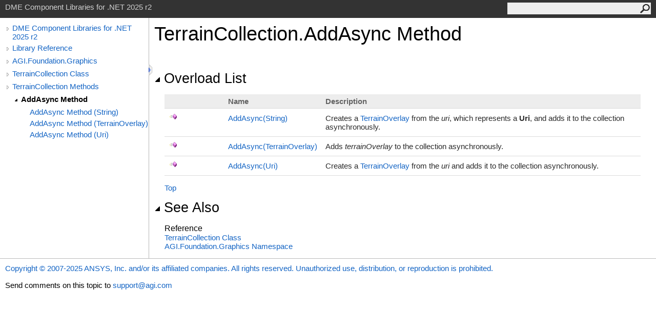

--- FILE ---
content_type: text/html
request_url: https://help.agi.com/AGIComponents/html/Overload_AGI_Foundation_Graphics_TerrainCollection_AddAsync.htm
body_size: 2655
content:
<html><head><meta http-equiv="X-UA-Compatible" content="IE=edge" /><link rel="shortcut icon" href="../icons/favicon.ico" /><link rel="stylesheet" type="text/css" href="../styles/branding.css" /><link rel="stylesheet" type="text/css" href="../styles/branding-en-US.css" /><script type="text/javascript" src="../scripts/branding.js"> </script><meta http-equiv="Content-Type" content="text/html; charset=UTF-8" /><title>TerrainCollection.AddAsync Method  | DME Component Libraries for .NET 2025 r2</title><meta name="Language" content="en-us" /><meta name="System.Keywords" content="AddAsync method" /><meta name="System.Keywords" content="TerrainCollection.AddAsync method" /><meta name="Microsoft.Help.F1" content="AGI.Foundation.Graphics.TerrainCollection.AddAsync" /><meta name="Microsoft.Help.Id" content="Overload:AGI.Foundation.Graphics.TerrainCollection.AddAsync" /><meta name="Microsoft.Help.ContentType" content="Reference" /><meta name="BrandingAware" content="true" /><meta name="container" content="AGI.Foundation.Graphics" /><meta name="file" content="Overload_AGI_Foundation_Graphics_TerrainCollection_AddAsync" /><meta name="guid" content="Overload_AGI_Foundation_Graphics_TerrainCollection_AddAsync" /><link rel="stylesheet" type="text/css" href="../styles/branding-Website.css" /><script type="text/javascript" src="../scripts/jquery-3.5.1.min.js"></script><script type="text/javascript" src="../scripts/branding-Website.js"></script><script type="text/javascript" src="../scripts/clipboard.min.js"></script><script>
(function(i,s,o,g,r,a,m){i['GoogleAnalyticsObject']=r;i[r]=i[r]||function(){
(i[r].q=i[r].q||[]).push(arguments)},i[r].l=1*new Date();a=s.createElement(o),
m=s.getElementsByTagName(o)[0];a.async=1;a.src=g;m.parentNode.insertBefore(a,m)
})(window,document,'script','//www.google-analytics.com/analytics.js','ga');
ga('create', 'UA-53773706-1', 'auto');
ga('send', 'pageview');
</script></head><body onload="OnLoad('cs')"><input type="hidden" id="userDataCache" class="userDataStyle" /><div class="pageHeader" id="PageHeader">DME Component Libraries for .NET 2025 r2<form id="SearchForm" method="get" action="#" onsubmit="javascript:TransferToSearchPage(); return false;"><input id="SearchTextBox" type="text" maxlength="200" /><button id="SearchButton" type="submit"></button></form></div><div class="pageBody"><div class="leftNav" id="leftNav"><div id="tocNav"><div class="toclevel0" data-toclevel="0"><a class="tocCollapsed" onclick="javascript: Toggle(this);" href="#!" /><a data-tochassubtree="true" href="../html/Welcome.htm" title="DME Component Libraries for .NET 2025 r2" tocid="roottoc">DME Component Libraries for .NET 2025 r2</a></div><div class="toclevel0" data-toclevel="0"><a class="tocCollapsed" onclick="javascript: Toggle(this);" href="#!" /><a data-tochassubtree="true" href="../html/R_Project_DME_Component_Libraries.htm" title="Library Reference" tocid="R_Project_DME_Component_Libraries">Library Reference</a></div><div class="toclevel0" data-toclevel="0"><a class="tocCollapsed" onclick="javascript: Toggle(this);" href="#!" /><a data-tochassubtree="true" href="../html/N_AGI_Foundation_Graphics.htm" title="AGI.Foundation.Graphics" tocid="N_AGI_Foundation_Graphics">AGI.Foundation.Graphics</a></div><div class="toclevel0" data-toclevel="0"><a class="tocCollapsed" onclick="javascript: Toggle(this);" href="#!" /><a data-tochassubtree="true" href="../html/T_AGI_Foundation_Graphics_TerrainCollection.htm" title="TerrainCollection Class" tocid="T_AGI_Foundation_Graphics_TerrainCollection">TerrainCollection Class</a></div><div class="toclevel0" data-toclevel="0"><a class="tocCollapsed" onclick="javascript: Toggle(this);" href="#!" /><a data-tochassubtree="true" href="../html/Methods_T_AGI_Foundation_Graphics_TerrainCollection.htm" title="TerrainCollection Methods" tocid="Methods_T_AGI_Foundation_Graphics_TerrainCollection">TerrainCollection Methods</a></div><div class="toclevel1 current" data-toclevel="1" data-childrenloaded="true"><a class="tocExpanded" onclick="javascript: Toggle(this);" href="#!" /><a data-tochassubtree="true" href="../html/Overload_AGI_Foundation_Graphics_TerrainCollection_AddAsync.htm" title="AddAsync Method " tocid="Overload_AGI_Foundation_Graphics_TerrainCollection_AddAsync">AddAsync Method </a></div><div class="toclevel2" data-toclevel="2"><a data-tochassubtree="false" href="../html/M_AGI_Foundation_Graphics_TerrainCollection_AddAsync_1.htm" title="AddAsync Method (String)" tocid="M_AGI_Foundation_Graphics_TerrainCollection_AddAsync_1">AddAsync Method (String)</a></div><div class="toclevel2" data-toclevel="2"><a data-tochassubtree="false" href="../html/M_AGI_Foundation_Graphics_TerrainCollection_AddAsync.htm" title="AddAsync Method (TerrainOverlay)" tocid="M_AGI_Foundation_Graphics_TerrainCollection_AddAsync">AddAsync Method (TerrainOverlay)</a></div><div class="toclevel2" data-toclevel="2"><a data-tochassubtree="false" href="../html/M_AGI_Foundation_Graphics_TerrainCollection_AddAsync_2.htm" title="AddAsync Method (Uri)" tocid="M_AGI_Foundation_Graphics_TerrainCollection_AddAsync_2">AddAsync Method (Uri)</a></div></div><div id="tocResizableEW" onmousedown="OnMouseDown(event);"></div><div id="TocResize" class="tocResize"><img id="ResizeImageIncrease" src="../icons/TocOpen.gif" onclick="OnIncreaseToc()" alt="Click or drag to resize" title="Click or drag to resize" /><img id="ResizeImageReset" src="../icons/TocClose.gif" style="display:none" onclick="OnResetToc()" alt="Click or drag to resize" title="Click or drag to resize" /></div></div><div class="topicContent" id="TopicContent"><table class="titleTable"><tr><td class="titleColumn"><h1>TerrainCollection<span id="LSTB7EAA56B_0"></span><script type="text/javascript">AddLanguageSpecificTextSet("LSTB7EAA56B_0?cpp=::|nu=.");</script>AddAsync Method </h1></td></tr></table><span class="introStyle"></span> <div class="collapsibleAreaRegion"><span class="collapsibleRegionTitle" onclick="SectionExpandCollapse('ID0RB')" onkeypress="SectionExpandCollapse_CheckKey('ID0RB', event)" tabindex="0"><img id="ID0RBToggle" class="collapseToggle" src="../icons/SectionExpanded.png" />Overload List</span></div><div id="ID0RBSection" class="collapsibleSection"><table class="members" id="overloadMembersList"><tr><th class="iconColumn">
								 
							</th><th>Name</th><th>Description</th></tr><tr data="public;declared;notNetfw;"><td><img src="../icons/pubmethod.gif" alt="Public method" title="Public method" /></td><td><a href="M_AGI_Foundation_Graphics_TerrainCollection_AddAsync_1.htm">AddAsync(String)</a></td><td><div class="summary">
Creates a <a href="T_AGI_Foundation_Graphics_TerrainOverlay.htm">TerrainOverlay</a> from the <span class="parameter">uri</span>, which represents a <span class="nolink">Uri</span>, and adds it to the collection asynchronously.
</div></td></tr><tr data="public;declared;notNetfw;"><td><img src="../icons/pubmethod.gif" alt="Public method" title="Public method" /></td><td><a href="M_AGI_Foundation_Graphics_TerrainCollection_AddAsync.htm">AddAsync(TerrainOverlay)</a></td><td><div class="summary">
Adds <span class="parameter">terrainOverlay</span> to the collection asynchronously.
</div></td></tr><tr data="public;declared;notNetfw;"><td><img src="../icons/pubmethod.gif" alt="Public method" title="Public method" /></td><td><a href="M_AGI_Foundation_Graphics_TerrainCollection_AddAsync_2.htm">AddAsync(Uri)</a></td><td><div class="summary">
Creates a <a href="T_AGI_Foundation_Graphics_TerrainOverlay.htm">TerrainOverlay</a> from the <span class="parameter">uri</span> and adds it to the collection asynchronously.
</div></td></tr></table><a href="#PageHeader">Top</a></div><div class="collapsibleAreaRegion" id="seeAlsoSection"><span class="collapsibleRegionTitle" onclick="SectionExpandCollapse('ID1RB')" onkeypress="SectionExpandCollapse_CheckKey('ID1RB', event)" tabindex="0"><img id="ID1RBToggle" class="collapseToggle" src="../icons/SectionExpanded.png" />See Also</span></div><div id="ID1RBSection" class="collapsibleSection"><h4 class="subHeading">Reference</h4><div class="seeAlsoStyle"><a href="T_AGI_Foundation_Graphics_TerrainCollection.htm">TerrainCollection Class</a></div><div class="seeAlsoStyle"><a href="N_AGI_Foundation_Graphics.htm">AGI.Foundation.Graphics Namespace</a></div></div></div></div><div id="pageFooter" class="pageFooter"><p><a href="https://www.agi.com" target="_blank" rel="noopener noreferrer">Copyright © 2007-2025 ANSYS, Inc. and/or its affiliated companies. All rights reserved. Unauthorized use, distribution, or reproduction is prohibited.</a></p><div class="feedbackLink">Send comments on this topic to
        <a id="HT_MailLink" href="mailto:support%40agi.com?Subject=DME%20Component%20Libraries%20for%20.NET%202025%20r2">support@agi.com</a></div>
        <script type="text/javascript">
        var HT_mailLink = document.getElementById("HT_MailLink");
        var HT_mailLinkText = HT_mailLink.innerHTML;
        HT_mailLink.href += ": " + document.title + "\u0026body=" + encodeURIComponent("");
        HT_mailLink.innerHTML = HT_mailLinkText;
        </script> </div></body></html>
